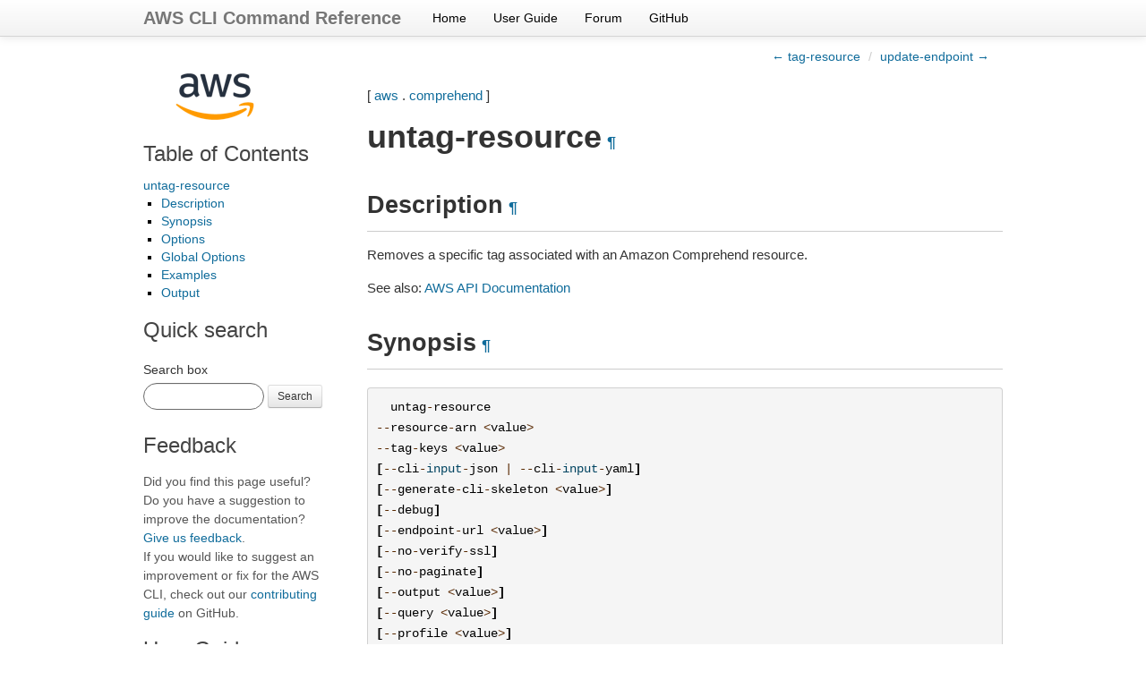

--- FILE ---
content_type: text/html
request_url: https://docs.aws.amazon.com/cli/latest/reference/comprehend/untag-resource.html
body_size: 5347
content:

<!DOCTYPE html>

<html lang="en">
  <head>
    <meta charset="utf-8" />
    <meta name="viewport" content="width=device-width, initial-scale=1.0" /><meta content="Use the AWS CLI 2.33.1 to run the comprehend untag-resource command." name="description" />

  
    <title>untag-resource &#8212; AWS CLI 2.33.1 Command Reference</title>
  <link rel="stylesheet" type="text/css" href="../../_static/bootstrap.min.css" />
  <link rel="stylesheet" type="text/css" href="../../_static/override.css" />
  <script src="/SdkStatic/sdk-priv.js" async="true"></script>
    <link rel="stylesheet" type="text/css" href="../../_static/pygments.css" />
    <link rel="stylesheet" type="text/css" href="../../_static/guzzle.css" />
    <script data-url_root="../../" id="documentation_options" src="../../_static/documentation_options.js"></script>
    <script src="../../_static/doctools.js"></script>
    <script src="../../_static/sphinx_highlight.js"></script>
    <link rel="index" title="Index" href="../../genindex.html" />
    <link rel="search" title="Search" href="../../search.html" />
    <link rel="next" title="update-endpoint" href="update-endpoint.html" />
    <link rel="prev" title="tag-resource" href="tag-resource.html" />
  <meta name="viewport" content="width=device-width, initial-scale=1.0">
  <link rel="stylesheet" type="text/css" href="../../_static/bootstrap-responsive.min.css" />
  
   

  </head><body>
  <div class="navbar navbar-fixed-top ">
    <div class="navbar-inner">
      <div class="container">
        <a class="brand" href="../../index.html">AWS CLI Command Reference</a>
        <ul class="nav">
<li><a class="nav-link" href="../../index.html">Home</a></li>
<li><a class="nav-link" href="https://docs.aws.amazon.com/cli/latest/userguide/">User Guide</a></li>
<li><a class="nav-link" href="https://forums.aws.amazon.com/forum.jspa?forumID=150">Forum</a></li>
<li><a class="nav-link" href="https://github.com/aws/aws-cli">GitHub</a></li>
        </ul>
        <div class="pull-right" id="github-stars">
          <iframe src="https://ghbtns.com/github-btn.html?user=aws&repo=aws-cli&type=watch&count=true&size=small"
                  allowtransparency="true" frameborder="0" scrolling="0" width="110px" height="20px"  sandbox="allow-scripts"
                  title="GitHub button showing the number of project stars."></iframe>
        </div>
      </div>
    </div>
  </div>
  
  <!--REGION_DISCLAIMER_DO_NOT_REMOVE-->

    <div class="related" role="navigation" aria-label="related navigation">
      <h3>Navigation</h3>
      <ul>
        <li class="right" style="margin-right: 10px">
          <a href="../../genindex.html" title="General Index"
             accesskey="I">index</a></li>
        <li class="right" >
          <a href="update-endpoint.html" title="update-endpoint"
             accesskey="N">next</a> |</li>
        <li class="right" >
          <a href="tag-resource.html" title="tag-resource"
             accesskey="P">previous</a> |</li>
        <li class="nav-item nav-item-0"><a href="../../index.html">AWS CLI 2.33.1 Command Reference</a> &#187;</li>
          <li class="nav-item nav-item-1"><a href="../index.html" >aws</a> &#187;</li>
          <li class="nav-item nav-item-2"><a href="index.html" accesskey="U">comprehend</a> &#187;</li>
        <li class="nav-item nav-item-this"><a href="">untag-resource</a></li> 
      </ul>
    </div>
    <div class="container">
        
    <div class="top-links">
      <ul class="breadcrumb pull-right">
        <li>
          <a href="tag-resource.html" title="previous chapter (use the left arrow)">&larr; tag-resource</a>
          <span class="divider">/</span>
          
        </li>
          <li><a href="update-endpoint.html" title="next chapter (use the right arrow)">update-endpoint &rarr;</a></li>
      </ul>
    </div>
  
        <div class="document clearer">
      <div class="sphinxsidebar" role="navigation" aria-label="main navigation">
        <div class="sphinxsidebarwrapper"><p class="logo left-bar-other">
  <a href="../../index.html">
    <img class="logo" src="../../_static/logo.png" alt="Amazon Web Services logo" height="63" />
  </a>
</p>
  <div>
    <h3><a href="../../index.html">Table of Contents</a></h3>
    <ul>
<li><a class="reference internal" href="#">untag-resource</a><ul>
<li><a class="reference internal" href="#description">Description</a></li>
<li><a class="reference internal" href="#synopsis">Synopsis</a></li>
<li><a class="reference internal" href="#options">Options</a></li>
<li><a class="reference internal" href="#global-options">Global Options</a></li>
<li><a class="reference internal" href="#examples">Examples</a></li>
<li><a class="reference internal" href="#output">Output</a></li>
</ul>
</li>
</ul>

  </div>
<div id="searchbox" style="display: none">
    <h3>Quick search</h3>
    <form class="form-search margin-top-1em" action="../../search.html" method="get">
        <label for="searchbox">Search box</label>
        <input id="searchbox" type="search" name="q" style="width: 105px" class="input-small search-query" autocomplete="off" />
        <button type="submit" class="btn btn-small">Search</button>
        <input type="hidden" name="check_keywords" value="yes" />
        <input type="hidden" name="area" value="default" />
    </form>
</div>
<script src="../../_static/searchbox.js"></script><div class="left-bar-other">
  <h3>Feedback</h3>
  <p class="feedback">Did you find this page useful? Do you have a suggestion to improve the documentation? <a href="https://docs.aws.amazon.com/forms/aws-doc-feedback?hidden_service_name=AWS%20Command%20Line%20Interface&hidden_guide_name=Reference&topic_url=https%3A%2F%2Fdocs.aws.amazon.com%2Fcli%2Flatest%2Freference/comprehend/untag-resource.html">Give us feedback</a>.
    <br />
    If you would like to suggest an improvement or fix for the AWS CLI, check out our <a href="https://github.com/aws/aws-cli/blob/develop/CONTRIBUTING.md">contributing guide</a> on GitHub.</p>
</div><div class="left-bar-other">
  <h3>User Guide</h3>
  <p>First time using the AWS CLI? See the
  <a href="https://docs.aws.amazon.com/cli/latest/userguide/">User Guide</a> for
  help getting started.</p>
</div>
        </div>
      </div>
            <div class="body">
              
  <p>[ <a class="reference internal" href="../index.html#cli-aws"><span class="std std-ref">aws</span></a> . <a class="reference internal" href="index.html#cli-aws-comprehend"><span class="std std-ref">comprehend</span></a> ]</p>
<div class="section" id="untag-resource">
<span id="cli-aws-comprehend-untag-resource"></span><h1>untag-resource<a class="headerlink" href="#untag-resource" title="Permalink to this heading">¶</a></h1>
<div class="section" id="description">
<h2>Description<a class="headerlink" href="#description" title="Permalink to this heading">¶</a></h2>
<p>Removes a specific tag associated with an Amazon Comprehend resource.</p>
<p>See also: <a class="reference external" href="https://docs.aws.amazon.com/goto/WebAPI/comprehend-2017-11-27/UntagResource">AWS API Documentation</a></p>
</div>
<div class="section" id="synopsis">
<h2>Synopsis<a class="headerlink" href="#synopsis" title="Permalink to this heading">¶</a></h2>
<div class="highlight-default notranslate"><div class="highlight"><pre><span></span>  <span class="n">untag</span><span class="o">-</span><span class="n">resource</span>
<span class="o">--</span><span class="n">resource</span><span class="o">-</span><span class="n">arn</span> <span class="o">&lt;</span><span class="n">value</span><span class="o">&gt;</span>
<span class="o">--</span><span class="n">tag</span><span class="o">-</span><span class="n">keys</span> <span class="o">&lt;</span><span class="n">value</span><span class="o">&gt;</span>
<span class="p">[</span><span class="o">--</span><span class="n">cli</span><span class="o">-</span><span class="nb">input</span><span class="o">-</span><span class="n">json</span> <span class="o">|</span> <span class="o">--</span><span class="n">cli</span><span class="o">-</span><span class="nb">input</span><span class="o">-</span><span class="n">yaml</span><span class="p">]</span>
<span class="p">[</span><span class="o">--</span><span class="n">generate</span><span class="o">-</span><span class="n">cli</span><span class="o">-</span><span class="n">skeleton</span> <span class="o">&lt;</span><span class="n">value</span><span class="o">&gt;</span><span class="p">]</span>
<span class="p">[</span><span class="o">--</span><span class="n">debug</span><span class="p">]</span>
<span class="p">[</span><span class="o">--</span><span class="n">endpoint</span><span class="o">-</span><span class="n">url</span> <span class="o">&lt;</span><span class="n">value</span><span class="o">&gt;</span><span class="p">]</span>
<span class="p">[</span><span class="o">--</span><span class="n">no</span><span class="o">-</span><span class="n">verify</span><span class="o">-</span><span class="n">ssl</span><span class="p">]</span>
<span class="p">[</span><span class="o">--</span><span class="n">no</span><span class="o">-</span><span class="n">paginate</span><span class="p">]</span>
<span class="p">[</span><span class="o">--</span><span class="n">output</span> <span class="o">&lt;</span><span class="n">value</span><span class="o">&gt;</span><span class="p">]</span>
<span class="p">[</span><span class="o">--</span><span class="n">query</span> <span class="o">&lt;</span><span class="n">value</span><span class="o">&gt;</span><span class="p">]</span>
<span class="p">[</span><span class="o">--</span><span class="n">profile</span> <span class="o">&lt;</span><span class="n">value</span><span class="o">&gt;</span><span class="p">]</span>
<span class="p">[</span><span class="o">--</span><span class="n">region</span> <span class="o">&lt;</span><span class="n">value</span><span class="o">&gt;</span><span class="p">]</span>
<span class="p">[</span><span class="o">--</span><span class="n">version</span> <span class="o">&lt;</span><span class="n">value</span><span class="o">&gt;</span><span class="p">]</span>
<span class="p">[</span><span class="o">--</span><span class="n">color</span> <span class="o">&lt;</span><span class="n">value</span><span class="o">&gt;</span><span class="p">]</span>
<span class="p">[</span><span class="o">--</span><span class="n">no</span><span class="o">-</span><span class="n">sign</span><span class="o">-</span><span class="n">request</span><span class="p">]</span>
<span class="p">[</span><span class="o">--</span><span class="n">ca</span><span class="o">-</span><span class="n">bundle</span> <span class="o">&lt;</span><span class="n">value</span><span class="o">&gt;</span><span class="p">]</span>
<span class="p">[</span><span class="o">--</span><span class="n">cli</span><span class="o">-</span><span class="n">read</span><span class="o">-</span><span class="n">timeout</span> <span class="o">&lt;</span><span class="n">value</span><span class="o">&gt;</span><span class="p">]</span>
<span class="p">[</span><span class="o">--</span><span class="n">cli</span><span class="o">-</span><span class="n">connect</span><span class="o">-</span><span class="n">timeout</span> <span class="o">&lt;</span><span class="n">value</span><span class="o">&gt;</span><span class="p">]</span>
<span class="p">[</span><span class="o">--</span><span class="n">cli</span><span class="o">-</span><span class="n">binary</span><span class="o">-</span><span class="nb">format</span> <span class="o">&lt;</span><span class="n">value</span><span class="o">&gt;</span><span class="p">]</span>
<span class="p">[</span><span class="o">--</span><span class="n">no</span><span class="o">-</span><span class="n">cli</span><span class="o">-</span><span class="n">pager</span><span class="p">]</span>
<span class="p">[</span><span class="o">--</span><span class="n">cli</span><span class="o">-</span><span class="n">auto</span><span class="o">-</span><span class="n">prompt</span><span class="p">]</span>
<span class="p">[</span><span class="o">--</span><span class="n">no</span><span class="o">-</span><span class="n">cli</span><span class="o">-</span><span class="n">auto</span><span class="o">-</span><span class="n">prompt</span><span class="p">]</span>
</pre></div>
</div>
</div>
<div class="section" id="options">
<h2>Options<a class="headerlink" href="#options" title="Permalink to this heading">¶</a></h2>
<p><code class="docutils literal notranslate"><span class="pre">--resource-arn</span></code> (string) [required]</p>
<blockquote>
<div><p>The Amazon Resource Name (ARN) of the given Amazon Comprehend resource from which you want to remove the tags.</p>
<p>Constraints:</p>
<ul class="simple">
<li>max: <code class="docutils literal notranslate"><span class="pre">256</span></code></li>
<li>pattern: <code class="docutils literal notranslate"><span class="pre">arn:aws(-[^:]+)?:comprehend:[a-zA-Z0-9-]*:[0-9]{12}:[a-zA-Z0-9-]{1,64}/[a-zA-Z0-9](-*[a-zA-Z0-9])*((/dataset/[a-zA-Z0-9](-*[a-zA-Z0-9])*)|(/version/[a-zA-Z0-9](-*[a-zA-Z0-9])*))?</span></code></li>
</ul>
</div></blockquote>
<p><code class="docutils literal notranslate"><span class="pre">--tag-keys</span></code> (list) [required]</p>
<blockquote>
<div><p>The initial part of a key-value pair that forms a tag being removed from a given resource. For example, a tag with “Sales” as the key might be added to a resource to indicate its use by the sales department. Keys must be unique and cannot be duplicated for a particular resource.</p>
<p>(string)</p>
<blockquote>
<div><p>Constraints:</p>
<ul class="simple">
<li>min: <code class="docutils literal notranslate"><span class="pre">1</span></code></li>
<li>max: <code class="docutils literal notranslate"><span class="pre">128</span></code></li>
</ul>
</div></blockquote>
</div></blockquote>
<p>Syntax:</p>
<div class="highlight-default notranslate"><div class="highlight"><pre><span></span><span class="s2">&quot;string&quot;</span> <span class="s2">&quot;string&quot;</span> <span class="o">...</span>
</pre></div>
</div>
<p><code class="docutils literal notranslate"><span class="pre">--cli-input-json</span></code> | <code class="docutils literal notranslate"><span class="pre">--cli-input-yaml</span></code> (string)
Reads arguments from the JSON string provided. The JSON string follows the format provided by <code class="docutils literal notranslate"><span class="pre">--generate-cli-skeleton</span></code>. If other arguments are provided on the command line, those values will override the JSON-provided values. It is not possible to pass arbitrary binary values using a JSON-provided value as the string will be taken literally. This may not be specified along with <code class="docutils literal notranslate"><span class="pre">--cli-input-yaml</span></code>.</p>
<p><code class="docutils literal notranslate"><span class="pre">--generate-cli-skeleton</span></code> (string)
Prints a JSON skeleton to standard output without sending an API request. If provided with no value or the value <code class="docutils literal notranslate"><span class="pre">input</span></code>, prints a sample input JSON that can be used as an argument for <code class="docutils literal notranslate"><span class="pre">--cli-input-json</span></code>. Similarly, if provided <code class="docutils literal notranslate"><span class="pre">yaml-input</span></code> it will print a sample input YAML that can be used with <code class="docutils literal notranslate"><span class="pre">--cli-input-yaml</span></code>. If provided with the value <code class="docutils literal notranslate"><span class="pre">output</span></code>, it validates the command inputs and returns a sample output JSON for that command. The generated JSON skeleton is not stable between versions of the AWS CLI and there are no backwards compatibility guarantees in the JSON skeleton generated.</p>
</div>
<div class="section" id="global-options">
<h2>Global Options<a class="headerlink" href="#global-options" title="Permalink to this heading">¶</a></h2>
<p><code class="docutils literal notranslate"><span class="pre">--debug</span></code> (boolean)</p>
<p>Turn on debug logging.</p>
<p><code class="docutils literal notranslate"><span class="pre">--endpoint-url</span></code> (string)</p>
<p>Override command’s default URL with the given URL.</p>
<p><code class="docutils literal notranslate"><span class="pre">--no-verify-ssl</span></code> (boolean)</p>
<p>By default, the AWS CLI uses SSL when communicating with AWS services. For each SSL connection, the AWS CLI will verify SSL certificates. This option overrides the default behavior of verifying SSL certificates.</p>
<p><code class="docutils literal notranslate"><span class="pre">--no-paginate</span></code> (boolean)</p>
<p>Disable automatic pagination. If automatic pagination is disabled, the AWS CLI will only make one call, for the first page of results.</p>
<p><code class="docutils literal notranslate"><span class="pre">--output</span></code> (string)</p>
<p>The formatting style for command output.</p>
<ul class="simple">
<li>json</li>
<li>text</li>
<li>table</li>
<li>yaml</li>
<li>yaml-stream</li>
</ul>
<p><code class="docutils literal notranslate"><span class="pre">--query</span></code> (string)</p>
<p>A JMESPath query to use in filtering the response data.</p>
<p><code class="docutils literal notranslate"><span class="pre">--profile</span></code> (string)</p>
<p>Use a specific profile from your credential file.</p>
<p><code class="docutils literal notranslate"><span class="pre">--region</span></code> (string)</p>
<p>The region to use. Overrides config/env settings.</p>
<p><code class="docutils literal notranslate"><span class="pre">--version</span></code> (string)</p>
<p>Display the version of this tool.</p>
<p><code class="docutils literal notranslate"><span class="pre">--color</span></code> (string)</p>
<p>Turn on/off color output.</p>
<ul class="simple">
<li>on</li>
<li>off</li>
<li>auto</li>
</ul>
<p><code class="docutils literal notranslate"><span class="pre">--no-sign-request</span></code> (boolean)</p>
<p>Do not sign requests. Credentials will not be loaded if this argument is provided.</p>
<p><code class="docutils literal notranslate"><span class="pre">--ca-bundle</span></code> (string)</p>
<p>The CA certificate bundle to use when verifying SSL certificates. Overrides config/env settings.</p>
<p><code class="docutils literal notranslate"><span class="pre">--cli-read-timeout</span></code> (int)</p>
<p>The maximum socket read time in seconds. If the value is set to 0, the socket read will be blocking and not timeout. The default value is 60 seconds.</p>
<p><code class="docutils literal notranslate"><span class="pre">--cli-connect-timeout</span></code> (int)</p>
<p>The maximum socket connect time in seconds. If the value is set to 0, the socket connect will be blocking and not timeout. The default value is 60 seconds.</p>
<p><code class="docutils literal notranslate"><span class="pre">--cli-binary-format</span></code> (string)</p>
<p>The formatting style to be used for binary blobs. The default format is base64. The base64 format expects binary blobs to be provided as a base64 encoded string. The raw-in-base64-out format preserves compatibility with AWS CLI V1 behavior and binary values must be passed literally. When providing contents from a file that map to a binary blob <code class="docutils literal notranslate"><span class="pre">fileb://</span></code> will always be treated as binary and use the file contents directly regardless of the <code class="docutils literal notranslate"><span class="pre">cli-binary-format</span></code> setting. When using <code class="docutils literal notranslate"><span class="pre">file://</span></code> the file contents will need to properly formatted for the configured <code class="docutils literal notranslate"><span class="pre">cli-binary-format</span></code>.</p>
<ul class="simple">
<li>base64</li>
<li>raw-in-base64-out</li>
</ul>
<p><code class="docutils literal notranslate"><span class="pre">--no-cli-pager</span></code> (boolean)</p>
<p>Disable cli pager for output.</p>
<p><code class="docutils literal notranslate"><span class="pre">--cli-auto-prompt</span></code> (boolean)</p>
<p>Automatically prompt for CLI input parameters.</p>
<p><code class="docutils literal notranslate"><span class="pre">--no-cli-auto-prompt</span></code> (boolean)</p>
<p>Disable automatically prompt for CLI input parameters.</p>
</div>
<div class="section" id="examples">
<h2>Examples<a class="headerlink" href="#examples" title="Permalink to this heading">¶</a></h2>
<div class="admonition note">
<h3 class='admonition-title'>Note</h3><p class="first">To use the following examples, you must have the AWS CLI installed and configured. See the <a class="reference external" href="https://docs.aws.amazon.com/cli/latest/userguide/cli-chap-getting-started.html">Getting started guide</a> in the <em>AWS CLI User Guide</em> for more information.</p>
<p class="last">Unless otherwise stated, all examples have unix-like quotation rules. These examples will need to be adapted to your terminal’s quoting rules. See <a class="reference external" href="https://docs.aws.amazon.com/cli/latest/userguide/cli-usage-parameters-quoting-strings.html">Using quotation marks with strings</a> in the <em>AWS CLI User Guide</em> .</p>
</div>
<p><strong>Example 1: To remove a single tag from a resource</strong></p>
<p>The following <code class="docutils literal notranslate"><span class="pre">untag-resource</span></code> example removes a single tag from an Amazon Comprehend resource.</p>
<div class="highlight-default notranslate"><div class="highlight"><pre><span></span><span class="n">aws</span> <span class="n">comprehend</span> <span class="n">untag</span><span class="o">-</span><span class="n">resource</span> \
    <span class="o">--</span><span class="n">resource</span><span class="o">-</span><span class="n">arn</span> <span class="n">arn</span><span class="p">:</span><span class="n">aws</span><span class="p">:</span><span class="n">comprehend</span><span class="p">:</span><span class="n">us</span><span class="o">-</span><span class="n">west</span><span class="o">-</span><span class="mi">2</span><span class="p">:</span><span class="mi">111122223333</span><span class="p">:</span><span class="n">document</span><span class="o">-</span><span class="n">classifier</span><span class="o">/</span><span class="n">example</span><span class="o">-</span><span class="n">classifier</span><span class="o">/</span><span class="n">version</span><span class="o">/</span><span class="mi">1</span>
    <span class="o">--</span><span class="n">tag</span><span class="o">-</span><span class="n">keys</span> <span class="n">Location</span>
</pre></div>
</div>
<p>This command produces no output.</p>
<p>For more information, see <a class="reference external" href="https://docs.aws.amazon.com/comprehend/latest/dg/tagging.html">Tagging your resources</a> in the <em>Amazon Comprehend Developer Guide</em>.</p>
<p><strong>Example 2: To remove multiple tags from a resource</strong></p>
<p>The following <code class="docutils literal notranslate"><span class="pre">untag-resource</span></code> example removes multiple tags from an Amazon Comprehend resource.</p>
<div class="highlight-default notranslate"><div class="highlight"><pre><span></span><span class="n">aws</span> <span class="n">comprehend</span> <span class="n">untag</span><span class="o">-</span><span class="n">resource</span> \
    <span class="o">--</span><span class="n">resource</span><span class="o">-</span><span class="n">arn</span> <span class="n">arn</span><span class="p">:</span><span class="n">aws</span><span class="p">:</span><span class="n">comprehend</span><span class="p">:</span><span class="n">us</span><span class="o">-</span><span class="n">west</span><span class="o">-</span><span class="mi">2</span><span class="p">:</span><span class="mi">111122223333</span><span class="p">:</span><span class="n">document</span><span class="o">-</span><span class="n">classifier</span><span class="o">/</span><span class="n">example</span><span class="o">-</span><span class="n">classifier</span><span class="o">/</span><span class="n">version</span><span class="o">/</span><span class="mi">1</span>
    <span class="o">--</span><span class="n">tag</span><span class="o">-</span><span class="n">keys</span> <span class="n">Location</span> <span class="n">Department</span>
</pre></div>
</div>
<p>This command produces no output.</p>
<p>For more information, see <a class="reference external" href="https://docs.aws.amazon.com/comprehend/latest/dg/tagging.html">Tagging your resources</a> in the <em>Amazon Comprehend Developer Guide</em>.</p>
</div>
<div class="section" id="output">
<h2>Output<a class="headerlink" href="#output" title="Permalink to this heading">¶</a></h2>
<p>None</p>
</div>
</div>


            </div>
          <div class="clearfix"></div>
        </div>
        
    <div class="footer-links">
      <ul class="breadcrumb pull-right">
        <li>
          <a href="tag-resource.html" title="previous chapter (use the left arrow)">&larr; tag-resource</a>
          <span class="divider">/</span>
          
        </li>
          <li><a href="update-endpoint.html" title="next chapter (use the right arrow)">update-endpoint &rarr;</a></li>
      </ul>
    </div>
  

    </div>
  <script type="text/javascript" src="https://media.amazonwebservices.com/js/sitecatalyst/s_code.min.js"></script>
  <script type="text/javascript" src="../../_static/analytics.js"></script>
    <div class="related" role="navigation" aria-label="related navigation">
      <h3>Navigation</h3>
      <ul>
        <li class="right" style="margin-right: 10px">
          <a href="../../genindex.html" title="General Index"
             >index</a></li>
        <li class="right" >
          <a href="update-endpoint.html" title="update-endpoint"
             >next</a> |</li>
        <li class="right" >
          <a href="tag-resource.html" title="tag-resource"
             >previous</a> |</li>
        <li class="nav-item nav-item-0"><a href="../../index.html">AWS CLI 2.33.1 Command Reference</a> &#187;</li>
          <li class="nav-item nav-item-1"><a href="../index.html" >aws</a> &#187;</li>
          <li class="nav-item nav-item-2"><a href="index.html" >comprehend</a> &#187;</li>
        <li class="nav-item nav-item-this"><a href="">untag-resource</a></li> 
      </ul>
    </div>
  <div class="footer container">
    &copy; Copyright 2026, Amazon Web Services. Created using <a href="https://www.sphinx-doc.org/">Sphinx</a>.
  </div>



  
    
  
  </body>
</html>